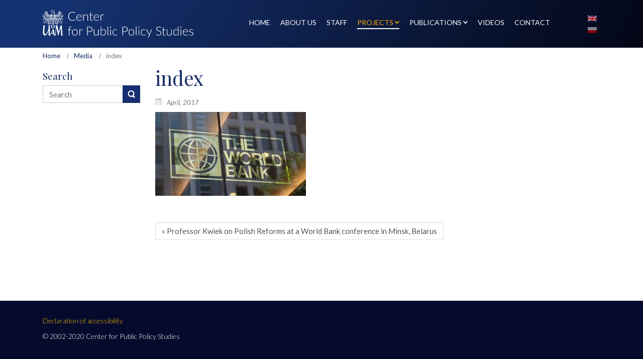

--- FILE ---
content_type: text/html; charset=UTF-8
request_url: https://cpp.amu.edu.pl/professor-kwiek-on-polish-reforms-at-a-world-bank-conference-in-minsk-belarus/index-3/
body_size: 9466
content:
<!DOCTYPE html>
<html dir="ltr" lang="en-US">
<head>
    <meta charset="UTF-8" />
    
    <link rel="pingback" href="https://cpp.amu.edu.pl/xmlrpc.php" />
    <script>
    var themeHasJQuery = !!window.jQuery;
</script>
<script src="https://cpp.amu.edu.pl/wp-content/themes/cppsUAM_2021/jquery.js?ver=1.0.617"></script>
<script>
    window._$ = jQuery.noConflict(themeHasJQuery);
</script>
    <meta name="viewport" content="width=device-width, initial-scale=1.0">
<!--[if lte IE 9]>
<link rel="stylesheet" type="text/css" href="https://cpp.amu.edu.pl/wp-content/themes/cppsUAM_2021/layout.ie.css" />
<script src="https://cpp.amu.edu.pl/wp-content/themes/cppsUAM_2021/layout.ie.js"></script>
<![endif]-->
<link class="" href='//fonts.googleapis.com/css?family=Lato:100,100italic,300,300italic,regular,italic,700,700italic,900,900italic|Playfair+Display:regular,italic,700,700italic,900,900italic&subset=latin-ext' rel='stylesheet' type='text/css'>
<script src="https://cpp.amu.edu.pl/wp-content/themes/cppsUAM_2021/layout.core.js"></script>
<script src="https://cpp.amu.edu.pl/wp-content/themes/cppsUAM_2021/CloudZoom.js?ver=1.0.617" type="text/javascript"></script>
    
        <style>
        #wpadminbar #wp-admin-bar-vtrts_free_top_button .ab-icon:before {
            content: "\f185";
            color: #1DAE22;
            top: 3px;
        }
    </style>
    <meta name='robots' content='index, follow, max-image-preview:large, max-snippet:-1, max-video-preview:-1' />

	<!-- This site is optimized with the Yoast SEO plugin v20.6 - https://yoast.com/wordpress/plugins/seo/ -->
	<title>index</title>
	<meta name="description" content="Marek Kwiek, Centrum Studiów nad Polityką Publiczną oraz Katedra UNESCO Badań Instytucjonalnych i Polityki Szkolnictwa Wyższego" />
	<link rel="canonical" href="https://cpp.amu.edu.pl/professor-kwiek-on-polish-reforms-at-a-world-bank-conference-in-minsk-belarus/index-3/" />
	<meta property="og:locale" content="en_US" />
	<meta property="og:type" content="article" />
	<meta property="og:title" content="index" />
	<meta property="og:description" content="Marek Kwiek, Centrum Studiów nad Polityką Publiczną oraz Katedra UNESCO Badań Instytucjonalnych i Polityki Szkolnictwa Wyższego" />
	<meta property="og:url" content="https://cpp.amu.edu.pl/professor-kwiek-on-polish-reforms-at-a-world-bank-conference-in-minsk-belarus/index-3/" />
	<meta property="og:site_name" content="Center for Public Policy Studies" />
	<meta property="og:image" content="https://cpp.amu.edu.pl/professor-kwiek-on-polish-reforms-at-a-world-bank-conference-in-minsk-belarus/index-3" />
	<meta property="og:image:width" content="301" />
	<meta property="og:image:height" content="167" />
	<meta property="og:image:type" content="image/jpeg" />
	<meta name="twitter:card" content="summary_large_image" />
	<script type="application/ld+json" class="yoast-schema-graph">{"@context":"https://schema.org","@graph":[{"@type":"WebPage","@id":"https://cpp.amu.edu.pl/professor-kwiek-on-polish-reforms-at-a-world-bank-conference-in-minsk-belarus/index-3/","url":"https://cpp.amu.edu.pl/professor-kwiek-on-polish-reforms-at-a-world-bank-conference-in-minsk-belarus/index-3/","name":"index","isPartOf":{"@id":"https://cpp.amu.edu.pl/#website"},"primaryImageOfPage":{"@id":"https://cpp.amu.edu.pl/professor-kwiek-on-polish-reforms-at-a-world-bank-conference-in-minsk-belarus/index-3/#primaryimage"},"image":{"@id":"https://cpp.amu.edu.pl/professor-kwiek-on-polish-reforms-at-a-world-bank-conference-in-minsk-belarus/index-3/#primaryimage"},"thumbnailUrl":"https://cpp.amu.edu.pl/wp-content/uploads/2017/04/index.jpg","datePublished":"2017-04-01T20:20:24+00:00","dateModified":"2017-04-01T20:20:24+00:00","description":"Marek Kwiek, Centrum Studiów nad Polityką Publiczną oraz Katedra UNESCO Badań Instytucjonalnych i Polityki Szkolnictwa Wyższego","breadcrumb":{"@id":"https://cpp.amu.edu.pl/professor-kwiek-on-polish-reforms-at-a-world-bank-conference-in-minsk-belarus/index-3/#breadcrumb"},"inLanguage":"en-US","potentialAction":[{"@type":"ReadAction","target":["https://cpp.amu.edu.pl/professor-kwiek-on-polish-reforms-at-a-world-bank-conference-in-minsk-belarus/index-3/"]}]},{"@type":"ImageObject","inLanguage":"en-US","@id":"https://cpp.amu.edu.pl/professor-kwiek-on-polish-reforms-at-a-world-bank-conference-in-minsk-belarus/index-3/#primaryimage","url":"https://cpp.amu.edu.pl/wp-content/uploads/2017/04/index.jpg","contentUrl":"https://cpp.amu.edu.pl/wp-content/uploads/2017/04/index.jpg","width":301,"height":167},{"@type":"BreadcrumbList","@id":"https://cpp.amu.edu.pl/professor-kwiek-on-polish-reforms-at-a-world-bank-conference-in-minsk-belarus/index-3/#breadcrumb","itemListElement":[{"@type":"ListItem","position":1,"name":"Strona główna","item":"https://cpp.amu.edu.pl/"},{"@type":"ListItem","position":2,"name":"Professor Kwiek on Polish Reforms at a World Bank conference in Minsk, Belarus","item":"https://cpp.amu.edu.pl/professor-kwiek-on-polish-reforms-at-a-world-bank-conference-in-minsk-belarus/"},{"@type":"ListItem","position":3,"name":"index"}]},{"@type":"WebSite","@id":"https://cpp.amu.edu.pl/#website","url":"https://cpp.amu.edu.pl/","name":"Center for Public Policy Studies","description":"Adam Mickiewicz University, Poznań, Poland","publisher":{"@id":"https://cpp.amu.edu.pl/#organization"},"potentialAction":[{"@type":"SearchAction","target":{"@type":"EntryPoint","urlTemplate":"https://cpp.amu.edu.pl/?s={search_term_string}"},"query-input":"required name=search_term_string"}],"inLanguage":"en-US"},{"@type":"Organization","@id":"https://cpp.amu.edu.pl/#organization","name":"Center for Public Policy Studies","url":"https://cpp.amu.edu.pl/","logo":{"@type":"ImageObject","inLanguage":"en-US","@id":"https://cpp.amu.edu.pl/#/schema/logo/image/","url":"https://cpp.web.amu.edu.pl/wp-content/uploads/2016/10/CPPS.png","contentUrl":"https://cpp.web.amu.edu.pl/wp-content/uploads/2016/10/CPPS.png","width":362,"height":96,"caption":"Center for Public Policy Studies"},"image":{"@id":"https://cpp.amu.edu.pl/#/schema/logo/image/"}}]}</script>
	<!-- / Yoast SEO plugin. -->


<link rel='dns-prefetch' href='//cdn.jsdelivr.net' />
<link rel="alternate" type="application/rss+xml" title="Center for Public Policy Studies &raquo; Feed" href="https://cpp.amu.edu.pl/feed/" />
<link rel="alternate" type="application/rss+xml" title="Center for Public Policy Studies &raquo; Comments Feed" href="https://cpp.amu.edu.pl/comments/feed/" />
<link rel="alternate" type="application/rss+xml" title="Center for Public Policy Studies &raquo; index Comments Feed" href="https://cpp.amu.edu.pl/professor-kwiek-on-polish-reforms-at-a-world-bank-conference-in-minsk-belarus/index-3/feed/" />
		<!-- This site uses the Google Analytics by ExactMetrics plugin v7.14.2 - Using Analytics tracking - https://www.exactmetrics.com/ -->
		<!-- Note: ExactMetrics is not currently configured on this site. The site owner needs to authenticate with Google Analytics in the ExactMetrics settings panel. -->
					<!-- No UA code set -->
				<!-- / Google Analytics by ExactMetrics -->
		<script type="text/javascript">
window._wpemojiSettings = {"baseUrl":"https:\/\/s.w.org\/images\/core\/emoji\/14.0.0\/72x72\/","ext":".png","svgUrl":"https:\/\/s.w.org\/images\/core\/emoji\/14.0.0\/svg\/","svgExt":".svg","source":{"concatemoji":"https:\/\/cpp.amu.edu.pl\/wp-includes\/js\/wp-emoji-release.min.js?ver=1c129fea691180302de998d2a413f358"}};
/*! This file is auto-generated */
!function(e,a,t){var n,r,o,i=a.createElement("canvas"),p=i.getContext&&i.getContext("2d");function s(e,t){var a=String.fromCharCode,e=(p.clearRect(0,0,i.width,i.height),p.fillText(a.apply(this,e),0,0),i.toDataURL());return p.clearRect(0,0,i.width,i.height),p.fillText(a.apply(this,t),0,0),e===i.toDataURL()}function c(e){var t=a.createElement("script");t.src=e,t.defer=t.type="text/javascript",a.getElementsByTagName("head")[0].appendChild(t)}for(o=Array("flag","emoji"),t.supports={everything:!0,everythingExceptFlag:!0},r=0;r<o.length;r++)t.supports[o[r]]=function(e){if(p&&p.fillText)switch(p.textBaseline="top",p.font="600 32px Arial",e){case"flag":return s([127987,65039,8205,9895,65039],[127987,65039,8203,9895,65039])?!1:!s([55356,56826,55356,56819],[55356,56826,8203,55356,56819])&&!s([55356,57332,56128,56423,56128,56418,56128,56421,56128,56430,56128,56423,56128,56447],[55356,57332,8203,56128,56423,8203,56128,56418,8203,56128,56421,8203,56128,56430,8203,56128,56423,8203,56128,56447]);case"emoji":return!s([129777,127995,8205,129778,127999],[129777,127995,8203,129778,127999])}return!1}(o[r]),t.supports.everything=t.supports.everything&&t.supports[o[r]],"flag"!==o[r]&&(t.supports.everythingExceptFlag=t.supports.everythingExceptFlag&&t.supports[o[r]]);t.supports.everythingExceptFlag=t.supports.everythingExceptFlag&&!t.supports.flag,t.DOMReady=!1,t.readyCallback=function(){t.DOMReady=!0},t.supports.everything||(n=function(){t.readyCallback()},a.addEventListener?(a.addEventListener("DOMContentLoaded",n,!1),e.addEventListener("load",n,!1)):(e.attachEvent("onload",n),a.attachEvent("onreadystatechange",function(){"complete"===a.readyState&&t.readyCallback()})),(e=t.source||{}).concatemoji?c(e.concatemoji):e.wpemoji&&e.twemoji&&(c(e.twemoji),c(e.wpemoji)))}(window,document,window._wpemojiSettings);
</script>
<style type="text/css">
img.wp-smiley,
img.emoji {
	display: inline !important;
	border: none !important;
	box-shadow: none !important;
	height: 1em !important;
	width: 1em !important;
	margin: 0 0.07em !important;
	vertical-align: -0.1em !important;
	background: none !important;
	padding: 0 !important;
}
</style>
	<link rel='stylesheet' id='wp-block-library-css' href='https://cpp.amu.edu.pl/wp-includes/css/dist/block-library/style.min.css?ver=1c129fea691180302de998d2a413f358' type='text/css' media='all' />
<link rel='stylesheet' id='classic-theme-styles-css' href='https://cpp.amu.edu.pl/wp-includes/css/classic-themes.min.css?ver=1' type='text/css' media='all' />
<style id='global-styles-inline-css' type='text/css'>
body{--wp--preset--color--black: #000000;--wp--preset--color--cyan-bluish-gray: #abb8c3;--wp--preset--color--white: #ffffff;--wp--preset--color--pale-pink: #f78da7;--wp--preset--color--vivid-red: #cf2e2e;--wp--preset--color--luminous-vivid-orange: #ff6900;--wp--preset--color--luminous-vivid-amber: #fcb900;--wp--preset--color--light-green-cyan: #7bdcb5;--wp--preset--color--vivid-green-cyan: #00d084;--wp--preset--color--pale-cyan-blue: #8ed1fc;--wp--preset--color--vivid-cyan-blue: #0693e3;--wp--preset--color--vivid-purple: #9b51e0;--wp--preset--gradient--vivid-cyan-blue-to-vivid-purple: linear-gradient(135deg,rgba(6,147,227,1) 0%,rgb(155,81,224) 100%);--wp--preset--gradient--light-green-cyan-to-vivid-green-cyan: linear-gradient(135deg,rgb(122,220,180) 0%,rgb(0,208,130) 100%);--wp--preset--gradient--luminous-vivid-amber-to-luminous-vivid-orange: linear-gradient(135deg,rgba(252,185,0,1) 0%,rgba(255,105,0,1) 100%);--wp--preset--gradient--luminous-vivid-orange-to-vivid-red: linear-gradient(135deg,rgba(255,105,0,1) 0%,rgb(207,46,46) 100%);--wp--preset--gradient--very-light-gray-to-cyan-bluish-gray: linear-gradient(135deg,rgb(238,238,238) 0%,rgb(169,184,195) 100%);--wp--preset--gradient--cool-to-warm-spectrum: linear-gradient(135deg,rgb(74,234,220) 0%,rgb(151,120,209) 20%,rgb(207,42,186) 40%,rgb(238,44,130) 60%,rgb(251,105,98) 80%,rgb(254,248,76) 100%);--wp--preset--gradient--blush-light-purple: linear-gradient(135deg,rgb(255,206,236) 0%,rgb(152,150,240) 100%);--wp--preset--gradient--blush-bordeaux: linear-gradient(135deg,rgb(254,205,165) 0%,rgb(254,45,45) 50%,rgb(107,0,62) 100%);--wp--preset--gradient--luminous-dusk: linear-gradient(135deg,rgb(255,203,112) 0%,rgb(199,81,192) 50%,rgb(65,88,208) 100%);--wp--preset--gradient--pale-ocean: linear-gradient(135deg,rgb(255,245,203) 0%,rgb(182,227,212) 50%,rgb(51,167,181) 100%);--wp--preset--gradient--electric-grass: linear-gradient(135deg,rgb(202,248,128) 0%,rgb(113,206,126) 100%);--wp--preset--gradient--midnight: linear-gradient(135deg,rgb(2,3,129) 0%,rgb(40,116,252) 100%);--wp--preset--duotone--dark-grayscale: url('#wp-duotone-dark-grayscale');--wp--preset--duotone--grayscale: url('#wp-duotone-grayscale');--wp--preset--duotone--purple-yellow: url('#wp-duotone-purple-yellow');--wp--preset--duotone--blue-red: url('#wp-duotone-blue-red');--wp--preset--duotone--midnight: url('#wp-duotone-midnight');--wp--preset--duotone--magenta-yellow: url('#wp-duotone-magenta-yellow');--wp--preset--duotone--purple-green: url('#wp-duotone-purple-green');--wp--preset--duotone--blue-orange: url('#wp-duotone-blue-orange');--wp--preset--font-size--small: 13px;--wp--preset--font-size--medium: 20px;--wp--preset--font-size--large: 36px;--wp--preset--font-size--x-large: 42px;--wp--preset--spacing--20: 0.44rem;--wp--preset--spacing--30: 0.67rem;--wp--preset--spacing--40: 1rem;--wp--preset--spacing--50: 1.5rem;--wp--preset--spacing--60: 2.25rem;--wp--preset--spacing--70: 3.38rem;--wp--preset--spacing--80: 5.06rem;}:where(.is-layout-flex){gap: 0.5em;}body .is-layout-flow > .alignleft{float: left;margin-inline-start: 0;margin-inline-end: 2em;}body .is-layout-flow > .alignright{float: right;margin-inline-start: 2em;margin-inline-end: 0;}body .is-layout-flow > .aligncenter{margin-left: auto !important;margin-right: auto !important;}body .is-layout-constrained > .alignleft{float: left;margin-inline-start: 0;margin-inline-end: 2em;}body .is-layout-constrained > .alignright{float: right;margin-inline-start: 2em;margin-inline-end: 0;}body .is-layout-constrained > .aligncenter{margin-left: auto !important;margin-right: auto !important;}body .is-layout-constrained > :where(:not(.alignleft):not(.alignright):not(.alignfull)){max-width: var(--wp--style--global--content-size);margin-left: auto !important;margin-right: auto !important;}body .is-layout-constrained > .alignwide{max-width: var(--wp--style--global--wide-size);}body .is-layout-flex{display: flex;}body .is-layout-flex{flex-wrap: wrap;align-items: center;}body .is-layout-flex > *{margin: 0;}:where(.wp-block-columns.is-layout-flex){gap: 2em;}.has-black-color{color: var(--wp--preset--color--black) !important;}.has-cyan-bluish-gray-color{color: var(--wp--preset--color--cyan-bluish-gray) !important;}.has-white-color{color: var(--wp--preset--color--white) !important;}.has-pale-pink-color{color: var(--wp--preset--color--pale-pink) !important;}.has-vivid-red-color{color: var(--wp--preset--color--vivid-red) !important;}.has-luminous-vivid-orange-color{color: var(--wp--preset--color--luminous-vivid-orange) !important;}.has-luminous-vivid-amber-color{color: var(--wp--preset--color--luminous-vivid-amber) !important;}.has-light-green-cyan-color{color: var(--wp--preset--color--light-green-cyan) !important;}.has-vivid-green-cyan-color{color: var(--wp--preset--color--vivid-green-cyan) !important;}.has-pale-cyan-blue-color{color: var(--wp--preset--color--pale-cyan-blue) !important;}.has-vivid-cyan-blue-color{color: var(--wp--preset--color--vivid-cyan-blue) !important;}.has-vivid-purple-color{color: var(--wp--preset--color--vivid-purple) !important;}.has-black-background-color{background-color: var(--wp--preset--color--black) !important;}.has-cyan-bluish-gray-background-color{background-color: var(--wp--preset--color--cyan-bluish-gray) !important;}.has-white-background-color{background-color: var(--wp--preset--color--white) !important;}.has-pale-pink-background-color{background-color: var(--wp--preset--color--pale-pink) !important;}.has-vivid-red-background-color{background-color: var(--wp--preset--color--vivid-red) !important;}.has-luminous-vivid-orange-background-color{background-color: var(--wp--preset--color--luminous-vivid-orange) !important;}.has-luminous-vivid-amber-background-color{background-color: var(--wp--preset--color--luminous-vivid-amber) !important;}.has-light-green-cyan-background-color{background-color: var(--wp--preset--color--light-green-cyan) !important;}.has-vivid-green-cyan-background-color{background-color: var(--wp--preset--color--vivid-green-cyan) !important;}.has-pale-cyan-blue-background-color{background-color: var(--wp--preset--color--pale-cyan-blue) !important;}.has-vivid-cyan-blue-background-color{background-color: var(--wp--preset--color--vivid-cyan-blue) !important;}.has-vivid-purple-background-color{background-color: var(--wp--preset--color--vivid-purple) !important;}.has-black-border-color{border-color: var(--wp--preset--color--black) !important;}.has-cyan-bluish-gray-border-color{border-color: var(--wp--preset--color--cyan-bluish-gray) !important;}.has-white-border-color{border-color: var(--wp--preset--color--white) !important;}.has-pale-pink-border-color{border-color: var(--wp--preset--color--pale-pink) !important;}.has-vivid-red-border-color{border-color: var(--wp--preset--color--vivid-red) !important;}.has-luminous-vivid-orange-border-color{border-color: var(--wp--preset--color--luminous-vivid-orange) !important;}.has-luminous-vivid-amber-border-color{border-color: var(--wp--preset--color--luminous-vivid-amber) !important;}.has-light-green-cyan-border-color{border-color: var(--wp--preset--color--light-green-cyan) !important;}.has-vivid-green-cyan-border-color{border-color: var(--wp--preset--color--vivid-green-cyan) !important;}.has-pale-cyan-blue-border-color{border-color: var(--wp--preset--color--pale-cyan-blue) !important;}.has-vivid-cyan-blue-border-color{border-color: var(--wp--preset--color--vivid-cyan-blue) !important;}.has-vivid-purple-border-color{border-color: var(--wp--preset--color--vivid-purple) !important;}.has-vivid-cyan-blue-to-vivid-purple-gradient-background{background: var(--wp--preset--gradient--vivid-cyan-blue-to-vivid-purple) !important;}.has-light-green-cyan-to-vivid-green-cyan-gradient-background{background: var(--wp--preset--gradient--light-green-cyan-to-vivid-green-cyan) !important;}.has-luminous-vivid-amber-to-luminous-vivid-orange-gradient-background{background: var(--wp--preset--gradient--luminous-vivid-amber-to-luminous-vivid-orange) !important;}.has-luminous-vivid-orange-to-vivid-red-gradient-background{background: var(--wp--preset--gradient--luminous-vivid-orange-to-vivid-red) !important;}.has-very-light-gray-to-cyan-bluish-gray-gradient-background{background: var(--wp--preset--gradient--very-light-gray-to-cyan-bluish-gray) !important;}.has-cool-to-warm-spectrum-gradient-background{background: var(--wp--preset--gradient--cool-to-warm-spectrum) !important;}.has-blush-light-purple-gradient-background{background: var(--wp--preset--gradient--blush-light-purple) !important;}.has-blush-bordeaux-gradient-background{background: var(--wp--preset--gradient--blush-bordeaux) !important;}.has-luminous-dusk-gradient-background{background: var(--wp--preset--gradient--luminous-dusk) !important;}.has-pale-ocean-gradient-background{background: var(--wp--preset--gradient--pale-ocean) !important;}.has-electric-grass-gradient-background{background: var(--wp--preset--gradient--electric-grass) !important;}.has-midnight-gradient-background{background: var(--wp--preset--gradient--midnight) !important;}.has-small-font-size{font-size: var(--wp--preset--font-size--small) !important;}.has-medium-font-size{font-size: var(--wp--preset--font-size--medium) !important;}.has-large-font-size{font-size: var(--wp--preset--font-size--large) !important;}.has-x-large-font-size{font-size: var(--wp--preset--font-size--x-large) !important;}
.wp-block-navigation a:where(:not(.wp-element-button)){color: inherit;}
:where(.wp-block-columns.is-layout-flex){gap: 2em;}
.wp-block-pullquote{font-size: 1.5em;line-height: 1.6;}
</style>
<link rel='stylesheet' id='wc-gallery-style-css' href='https://cpp.amu.edu.pl/wp-content/plugins/wc-gallery/includes/css/style.css?ver=1.67' type='text/css' media='all' />
<link rel='stylesheet' id='wc-gallery-popup-style-css' href='https://cpp.amu.edu.pl/wp-content/plugins/wc-gallery/includes/css/magnific-popup.css?ver=1.1.0' type='text/css' media='all' />
<link rel='stylesheet' id='wc-gallery-flexslider-style-css' href='https://cpp.amu.edu.pl/wp-content/plugins/wc-gallery/includes/vendors/flexslider/flexslider.css?ver=2.6.1' type='text/css' media='all' />
<link rel='stylesheet' id='wc-gallery-owlcarousel-style-css' href='https://cpp.amu.edu.pl/wp-content/plugins/wc-gallery/includes/vendors/owlcarousel/assets/owl.carousel.css?ver=2.1.4' type='text/css' media='all' />
<link rel='stylesheet' id='wc-gallery-owlcarousel-theme-style-css' href='https://cpp.amu.edu.pl/wp-content/plugins/wc-gallery/includes/vendors/owlcarousel/assets/owl.theme.default.css?ver=2.1.4' type='text/css' media='all' />
<link rel='stylesheet' id='theme-bootstrap-css' href='//cpp.amu.edu.pl/wp-content/themes/cppsUAM_2021/bootstrap.min.css?ver=1.0.617' type='text/css' media='all' />
<link rel='stylesheet' id='theme-style-css' href='//cpp.amu.edu.pl/wp-content/themes/cppsUAM_2021/style.min.css?ver=1.0.617' type='text/css' media='all' />
<!--n2css--><script type='text/javascript' id='ahc_front_js-js-extra'>
/* <![CDATA[ */
var ahc_ajax_front = {"ajax_url":"https:\/\/cpp.amu.edu.pl\/wp-admin\/admin-ajax.php","page_id":"1326","page_title":"index","post_type":"attachment"};
/* ]]> */
</script>
<script type='text/javascript' src='https://cpp.amu.edu.pl/wp-content/plugins/visitors-traffic-real-time-statistics/js/front.js?ver=1c129fea691180302de998d2a413f358' id='ahc_front_js-js'></script>
<script type='text/javascript' src='https://cpp.amu.edu.pl/wp-includes/js/jquery/jquery.min.js?ver=3.6.1' id='jquery-core-js'></script>
<script type='text/javascript' src='https://cpp.amu.edu.pl/wp-includes/js/jquery/jquery-migrate.min.js?ver=3.3.2' id='jquery-migrate-js'></script>
<script type='text/javascript' src='//cpp.amu.edu.pl/wp-content/themes/cppsUAM_2021/bootstrap.min.js?ver=1.0.617' id='theme-bootstrap-js'></script>
<script type='text/javascript' src='//cpp.amu.edu.pl/wp-content/themes/cppsUAM_2021/script.js?ver=1.0.617' id='theme-script-js'></script>
<link rel="https://api.w.org/" href="https://cpp.amu.edu.pl/wp-json/" /><link rel="alternate" type="application/json" href="https://cpp.amu.edu.pl/wp-json/wp/v2/media/1326" /><link rel="EditURI" type="application/rsd+xml" title="RSD" href="https://cpp.amu.edu.pl/xmlrpc.php?rsd" />
<link rel="wlwmanifest" type="application/wlwmanifest+xml" href="https://cpp.amu.edu.pl/wp-includes/wlwmanifest.xml" />
<link rel='shortlink' href='https://cpp.amu.edu.pl/?p=1326' />
<link rel="alternate" type="application/json+oembed" href="https://cpp.amu.edu.pl/wp-json/oembed/1.0/embed?url=https%3A%2F%2Fcpp.amu.edu.pl%2Fprofessor-kwiek-on-polish-reforms-at-a-world-bank-conference-in-minsk-belarus%2Findex-3%2F" />
<link rel="alternate" type="text/xml+oembed" href="https://cpp.amu.edu.pl/wp-json/oembed/1.0/embed?url=https%3A%2F%2Fcpp.amu.edu.pl%2Fprofessor-kwiek-on-polish-reforms-at-a-world-bank-conference-in-minsk-belarus%2Findex-3%2F&#038;format=xml" />
<!-- Generated by Jetpack Social -->
<meta property="og:title" content="index">
<meta property="og:url" content="https://cpp.amu.edu.pl/professor-kwiek-on-polish-reforms-at-a-world-bank-conference-in-minsk-belarus/index-3/">
<meta property="og:description" content="Visit the post for more.">
<!-- / Jetpack Social -->
<script type="text/javascript">
(function(url){
	if(/(?:Chrome\/26\.0\.1410\.63 Safari\/537\.31|WordfenceTestMonBot)/.test(navigator.userAgent)){ return; }
	var addEvent = function(evt, handler) {
		if (window.addEventListener) {
			document.addEventListener(evt, handler, false);
		} else if (window.attachEvent) {
			document.attachEvent('on' + evt, handler);
		}
	};
	var removeEvent = function(evt, handler) {
		if (window.removeEventListener) {
			document.removeEventListener(evt, handler, false);
		} else if (window.detachEvent) {
			document.detachEvent('on' + evt, handler);
		}
	};
	var evts = 'contextmenu dblclick drag dragend dragenter dragleave dragover dragstart drop keydown keypress keyup mousedown mousemove mouseout mouseover mouseup mousewheel scroll'.split(' ');
	var logHuman = function() {
		if (window.wfLogHumanRan) { return; }
		window.wfLogHumanRan = true;
		var wfscr = document.createElement('script');
		wfscr.type = 'text/javascript';
		wfscr.async = true;
		wfscr.src = url + '&r=' + Math.random();
		(document.getElementsByTagName('head')[0]||document.getElementsByTagName('body')[0]).appendChild(wfscr);
		for (var i = 0; i < evts.length; i++) {
			removeEvent(evts[i], logHuman);
		}
	};
	for (var i = 0; i < evts.length; i++) {
		addEvent(evts[i], logHuman);
	}
})('//cpp.amu.edu.pl/?wordfence_lh=1&hid=629B9D4C15D1FC41441598BF272A2BED');
</script><style type="text/css">
.qtranxs_flag_en {background-image: url(https://cpp.amu.edu.pl/wp-content/plugins/qtranslate-x/flags/gb.png); background-repeat: no-repeat;}
.qtranxs_flag_pl {background-image: url(https://cpp.amu.edu.pl/wp-content/plugins/qtranslate-x/flags/pl.png); background-repeat: no-repeat;}
</style>
<link hreflang="en" href="https://cpp.amu.edu.pl/en/professor-kwiek-on-polish-reforms-at-a-world-bank-conference-in-minsk-belarus/index-3/" rel="alternate" />
<link hreflang="pl" href="https://cpp.amu.edu.pl/pl/professor-kwiek-on-polish-reforms-at-a-world-bank-conference-in-minsk-belarus/index-3/" rel="alternate" />
<link hreflang="x-default" href="https://cpp.amu.edu.pl/professor-kwiek-on-polish-reforms-at-a-world-bank-conference-in-minsk-belarus/index-3/" rel="alternate" />
<meta name="generator" content="qTranslate-X 3.4.6.8" />
<script>window.wpJQuery = window.jQuery;</script><meta name="generator" content="Elementor 3.11.5; settings: css_print_method-external, google_font-enabled, font_display-auto">
    
</head>
<body class="attachment attachment-template-default single single-attachment postid-1326 attachmentid-1326 attachment-jpeg  hfeed bootstrap bd-body-6 bd-pagebackground bd-margins elementor-default elementor-kit-3343">
<header class=" bd-headerarea-1 bd-margins">
        <section class=" bd-section-3 bd-page-width bd-tagstyles " id="section3" data-section-title="">
    <div class="bd-container-inner bd-margins clearfix">
        <div class=" bd-layoutbox-3 bd-no-margins clearfix">
    <div class="bd-container-inner">
        
<a class=" bd-logo-2" href="https://cpp.web.amu.edu.pl/">
<img class=" bd-imagestyles-12" src="https://cpp.amu.edu.pl/wp-content/themes/cppsUAM_2021/images/be050aded6ce2af640609e908be96c89_logo.svg" alt="Center for Public Policy Studies">
</a>
	
		<div  class=" bd-sidebar-15 clearfix" data-position="Area-4"><div class=" bd-block-3 bd-own-margins widget qtranxs_widget" id="qtranslate-2" data-block-id="qtranslate-2">
        <div class=" bd-blockcontent bd-tagstyles bd-custom-bulletlist ">
<style type="text/css">
.qtranxs_widget ul { margin: 0; }
.qtranxs_widget ul li
{
display: inline; /* horizontal list, use "list-item" or other appropriate value for vertical list */
list-style-type: none; /* use "initial" or other to enable bullets */
margin: 0 5px 0 0; /* adjust spacing between items */
opacity: 0.5;
-o-transition: 1s ease opacity;
-moz-transition: 1s ease opacity;
-webkit-transition: 1s ease opacity;
transition: 1s ease opacity;
}
/* .qtranxs_widget ul li span { margin: 0 5px 0 0; } */ /* other way to control spacing */
.qtranxs_widget ul li.active { opacity: 0.8; }
.qtranxs_widget ul li:hover { opacity: 1; }
.qtranxs_widget img { box-shadow: none; vertical-align: middle; display: initial; }
.qtranxs_flag { height:12px; width:18px; display:block; }
.qtranxs_flag_and_text { padding-left:10px; }
.qtranxs_flag span { display:none; }
</style>

<ul class="language-chooser language-chooser-image qtranxs_language_chooser" id="qtranslate-2-chooser">
<li class="lang-en active"><a href="https://cpp.amu.edu.pl/en/professor-kwiek-on-polish-reforms-at-a-world-bank-conference-in-minsk-belarus/index-3/" hreflang="en" title="English (en)" class="qtranxs_image qtranxs_image_en"><img src="https://cpp.amu.edu.pl/wp-content/plugins/qtranslate-x/flags/gb.png" alt="English (en)" /><span style="display:none">English</span></a></li>
<li class="lang-pl"><a href="https://cpp.amu.edu.pl/pl/professor-kwiek-on-polish-reforms-at-a-world-bank-conference-in-minsk-belarus/index-3/" hreflang="pl" title="Polski (pl)" class="qtranxs_image qtranxs_image_pl"><img src="https://cpp.amu.edu.pl/wp-content/plugins/qtranslate-x/flags/pl.png" alt="Polski (pl)" /><span style="display:none">Polski</span></a></li>
</ul><div class="qtranxs_widget_end"></div>
</div>
</div></div>	
		    
    <nav class=" bd-hmenu-1"  data-responsive-menu="true" data-responsive-levels="expand on click" data-responsive-type="" data-offcanvas-delay="0ms" data-offcanvas-duration="700ms" data-offcanvas-timing-function="ease">
        
            <div class=" bd-menuoverlay-28 bd-menu-overlay"></div>
            <div class=" bd-responsivemenu-11 collapse-button">
    <div class="bd-container-inner">
        <div class="bd-menuitem-4 ">
            <a  data-toggle="collapse"
                data-target=".bd-hmenu-1 .collapse-button + .navbar-collapse"
                href="#" onclick="return false;">
                    <span>Menu</span>
            </a>
        </div>
    </div>
</div>
            <div class="navbar-collapse collapse ">
        
        <div class=" bd-horizontalmenu-2 clearfix">
            <div class="bd-container-inner">
            
            
<ul class=" bd-menu-3 nav nav-pills nav-center">
    <li class=" bd-menuitem-6 bd-toplevel-item ">
    <a class=" "  href="https://cpp.amu.edu.pl/">
        <span>
            Home        </span>
    </a>    </li>
    
<li class=" bd-menuitem-6 bd-toplevel-item ">
    <a class=" "  href="https://cpp.amu.edu.pl/about-us/">
        <span>
            About us        </span>
    </a>    </li>
    
<li class=" bd-menuitem-6 bd-toplevel-item ">
    <a class=" "  href="https://cpp.amu.edu.pl/pracownicy/">
        <span>
            Staff        </span>
    </a>    </li>
    
<li class=" bd-menuitem-6 bd-toplevel-item  bd-submenu-icon-only">
    <a class=" active"  href="#">
        <span>
            Projects        </span>
    </a>    
    <div class="bd-menu-4-popup ">
            <ul class="bd-menu-4  bd-no-margins   active">
        
            <li class=" bd-menuitem-7  bd-sub-item">
    
            <a class=" "  href="https://cpp.amu.edu.pl/category/current-research-project/">
                <span>
                    Current Multi-Year Research Projects                </span>
            </a>
            </li>
    
    
    
            <li class=" bd-menuitem-7  bd-sub-item">
    
            <a class=" "  href="https://cpp.amu.edu.pl/category/completed-research-project/">
                <span>
                    Completed Multi-Year Research Projects                </span>
            </a>
            </li>
    
    
            </ul>
        </div>
    
    </li>
    
<li class=" bd-menuitem-6 bd-toplevel-item  bd-submenu-icon-only">
    <a class=" "  href="#">
        <span>
            Publications        </span>
    </a>    
    <div class="bd-menu-4-popup ">
            <ul class="bd-menu-4  bd-no-margins  ">
        
            <li class=" bd-menuitem-7  bd-sub-item">
    
            <a class=" "  href="https://cpp.amu.edu.pl/selected-publications-in-english/">
                <span>
                    Selected publications in English                </span>
            </a>
            </li>
    
    
    
            <li class=" bd-menuitem-7  bd-sub-item">
    
            <a class=" "  href="https://cpp.amu.edu.pl/publications-in-polish/">
                <span>
                    Publications in Polish                </span>
            </a>
            </li>
    
    
    
            <li class=" bd-menuitem-7  bd-sub-item">
    
            <a class=" "  href="http://pressto.amu.edu.pl/index.php/nsw/index">
                <span>
                    Nauka i Szkolnictwo Wyższe                </span>
            </a>
            </li>
    
    
    
            <li class=" bd-menuitem-7  bd-sub-item">
    
            <a class=" "  href="https://cpp.amu.edu.pl/cpp-working-papers-series/">
                <span>
                    Research Reports and Working Papers                </span>
            </a>
            </li>
    
    
            </ul>
        </div>
    
    </li>
    
<li class=" bd-menuitem-6 bd-toplevel-item ">
    <a class=" "  href="https://cpp.amu.edu.pl/videos/">
        <span>
            Videos        </span>
    </a>    </li>
    
<li class=" bd-menuitem-6 bd-toplevel-item ">
    <a class=" "  href="https://cpp.amu.edu.pl/contact/">
        <span>
            Contact        </span>
    </a>    </li>
    
</ul>            
            </div>
        </div>
        

        <div class="bd-menu-close-icon">
    <a href="#" class="bd-icon  bd-icon-33"></a>
</div>

        
            </div>
    </nav>
    
    </div>
</div>
    </div>
</section>
</header>
	
		<div class=" bd-stretchtobottom-4 bd-stretch-to-bottom" data-control-selector=".bd-contentlayout-6">
<div class="bd-contentlayout-6  bd-sheetstyles  bd-no-margins bd-margins" >
    <div class="bd-container-inner">

        <div class="bd-flex-vertical bd-stretch-inner bd-contentlayout-offset">
            
 
                                    <aside class="bd-sidebararea-6-column  bd-flex-vertical bd-flex-fixed">
                    <div class="bd-sidebararea-6 bd-flex-wide  bd-margins">
                        
                        <div class=" bd-breadcrumbs-1">
        <div class="bd-container-inner">
            <ol class="breadcrumb">
                                        <li><div class=" bd-breadcrumbslink-1">
        <a href="https://cpp.amu.edu.pl" title="">Home</a>
    </div></li>
                                            <li><div class=" bd-breadcrumbslink-1">
        <a href="" title="Media">Media</a>
    </div></li>
                                            <li class="active"><span class=" bd-breadcrumbstext-1"><span>index</span></span></li>
                                </ol>
        </div>
    </div>                        
                    </div>
                </aside>
                                <div class="bd-flex-horizontal bd-flex-wide bd-no-margins">
                
 
                                    <aside class="bd-sidebararea-5-column  bd-flex-vertical bd-flex-fixed">
                    <div class="bd-sidebararea-5 bd-flex-wide  bd-contentlayout-offset">
                        
                        <div  class=" bd-primarywidgetarea-2 clearfix" data-position="primary"><div class=" bd-block-12 bd-own-margins widget widget_search" id="search-2" data-block-id="search-2">
        
    <div class=" bd-blockheader bd-tagstyles">
        <h4>Search</h4>
    </div>
    
    <div class=" bd-blockcontent bd-tagstyles  shape-only">

<form id="search-2" class=" bd-searchwidget-2 form-inline" method="get" name="searchform" action="https://cpp.amu.edu.pl/">
    <div class="bd-container-inner">
        <div class="bd-search-wrapper">
            
                <input name="s" type="text" class=" bd-bootstrapinput-2 form-control" value="" placeholder="Search">
                <a href="#" class="bd-icon-6 bd-icon " onclick="jQuery(this).closest('form').submit(); return false;"></a>
        </div>
    </div>
    </form></div>
</div></div>                        
                    </div>
                </aside>
                                    <div class="bd-flex-vertical bd-flex-wide bd-no-margins">
                    

                    <div class=" bd-layoutitemsbox-20 bd-flex-wide bd-no-margins">
    <div class=" bd-content-15">
    
            <div class=" bd-blog-2">
        <div class="bd-container-inner">
        
                    
        <div class=" bd-grid-5 bd-margins">
            <div class="container-fluid">
                <div class="separated-grid row">
                        
                        <div class="separated-item-34 col-md-12 ">
                        
                            <div class="bd-griditem-34">
                                <article id="post-1326" class=" bd-article-3 clearfix hentry post-1326 attachment type-attachment status-inherit hentry">
        <h2 class="entry-title  bd-postheader-3">
        index    </h2>
	
		<div class=" bd-layoutbox-8 bd-no-margins clearfix">
    <div class="bd-container-inner">
        <div class=" bd-posticondate-4 bd-no-margins">
    <span class=" bd-icon bd-icon-39"><time class="entry-date published updated" datetime="2017-04-01T22:20:24+00:00">April, 2017</time></span>
</div>
    </div>
</div>
	
		<div class=" bd-layoutbox-10 bd-no-margins clearfix">
    <div class="bd-container-inner">
        <div class=" bd-postcontent-2 bd-tagstyles entry-content bd-contentlayout-offset" >
    <p class="attachment"><a href='https://cpp.amu.edu.pl/wp-content/uploads/2017/04/index.jpg'><img width="300" height="166" src="https://cpp.amu.edu.pl/wp-content/uploads/2017/04/index-300x166.jpg" class="attachment-medium size-medium" alt="" decoding="async" loading="lazy" srcset="https://cpp.amu.edu.pl/wp-content/uploads/2017/04/index-300x167.jpg 300w, https://cpp.amu.edu.pl/wp-content/uploads/2017/04/index-250x139.jpg 250w, https://cpp.amu.edu.pl/wp-content/uploads/2017/04/index.jpg 301w" sizes="(max-width: 300px) 100vw, 300px" /></a></p>
</div>
    </div>
</div>
	
		<div class=" bd-layoutbox-12 bd-no-margins clearfix">
    <div class="bd-container-inner">
        <div class=" bd-posticoncategory-7 bd-no-margins">
    </div>
    </div>
</div>
</article>
                                                                                                                                </div>
                        </div>
                </div>
            </div>
        </div>
        <div class=" bd-blogpagination-2">
    <ul class="bd-pagination-15 pagination">
        <li class="bd-paginationitem-15">
        <a href="https://cpp.amu.edu.pl/professor-kwiek-on-polish-reforms-at-a-world-bank-conference-in-minsk-belarus/" title="Professor Kwiek on Polish Reforms at a World Bank conference in Minsk, Belarus" rel="prev">&laquo; Professor Kwiek on Polish Reforms at a World Bank conference in Minsk, Belarus</a>    </li>
    
    </ul>
</div>
        </div>
    </div>
</div>
</div>

                    
                </div>
                
            </div>
            
        </div>

    </div>
</div></div>
	
		<footer class=" bd-footerarea-1">
            <section class=" bd-section-2 bd-background-width bd-tagstyles " id="section4" data-section-title="stopka">
    <div class="bd-container-inner bd-margins clearfix">
        <div class=" bd-layoutcontainer-28 bd-columns bd-no-margins">
    <div class="bd-container-inner">
        <div class="container-fluid">
            <div class="row 
 bd-row-flex 
 bd-row-align-top">
                <div class=" bd-columnwrapper-62 
 col-lg-4
 col-sm-4">
    <div class="bd-layoutcolumn-62 bd-column" ><div class="bd-vertical-align-wrapper"><div  class=" bd-footerwidgetarea-8 clearfix" data-position="footer1"><div class=" bd-block-10 bd-own-margins widget widget_black_studio_tinymce" id="black-studio-tinymce-3" data-block-id="black-studio-tinymce-3">
        <div class=" bd-blockcontent bd-tagstyles ">
<div class="textwidget"><p><a href="https://cpp.amu.edu.pl/declaration-of-accessibility/" data-type="page" data-id="3370" data-rich-text-format-boundary="true">Declaration of accessibility</a></p>
<p style="text-align: left;">© 2002-2020 Center for Public Policy Studies</p></div></div>
</div></div></div></div>
</div>
	
		<div class=" bd-columnwrapper-6 
 col-lg-3
 col-sm-3">
    <div class="bd-layoutcolumn-6 bd-column" ><div class="bd-vertical-align-wrapper"><div  class=" bd-footerwidgetarea-10 clearfix" data-position="footer1"><div class=" bd-block-9 bd-own-margins widget widget_black_studio_tinymce" id="black-studio-tinymce-7" data-block-id="black-studio-tinymce-7">
        <div class=" bd-blockcontent bd-tagstyles ">
<div class="textwidget"></div></div>
</div></div></div></div>
</div>
	
		<div class=" bd-columnwrapper-7 
 col-lg-4
 col-sm-4">
    <div class="bd-layoutcolumn-7 bd-column" ><div class="bd-vertical-align-wrapper"></div></div>
</div>
            </div>
        </div>
    </div>
</div>
	
		
    </div>
</section>
    </footer>
	
		<div data-smooth-scroll data-animation-time="250" class=" bd-smoothscroll-3"><a href="#" class=" bd-backtotop-1 ">
    <span class="bd-icon-67 bd-icon "></span>
</a></div>
<div id="wp-footer">
    <script type='text/javascript' src='//cdn.jsdelivr.net/jquery.scrollto/2.1.1/jquery.scrollTo.min.js?ver=2.1.1' id='scrollto-js'></script>
<script type='text/javascript' src='//cdn.jsdelivr.net/jquery.localscroll/1.4.0/jquery.localScroll.min.js?ver=1.4.0' id='localscroll-js'></script>
<script type='text/javascript' id='localscroll-init-js-extra'>
/* <![CDATA[ */
var scrollVars = {"ss_smooth":{"ss_smoothscroll_speed":600}};
/* ]]> */
</script>
<script type='text/javascript' src='https://cpp.amu.edu.pl/wp-content/plugins/smoothscroller/js/localscroll-init.js?ver=1' id='localscroll-init-js'></script>
<script type='text/javascript' src='https://cpp.amu.edu.pl/wp-content/plugins/page-links-to/dist/new-tab.js?ver=3.3.6' id='page-links-to-js'></script>
<script type='text/javascript' src='https://cpp.amu.edu.pl/wp-includes/js/comment-reply.min.js?ver=1c129fea691180302de998d2a413f358' id='comment-reply-js'></script>
    <!-- 164 queries. 0.394 seconds. -->
</div>
</body>
</html>